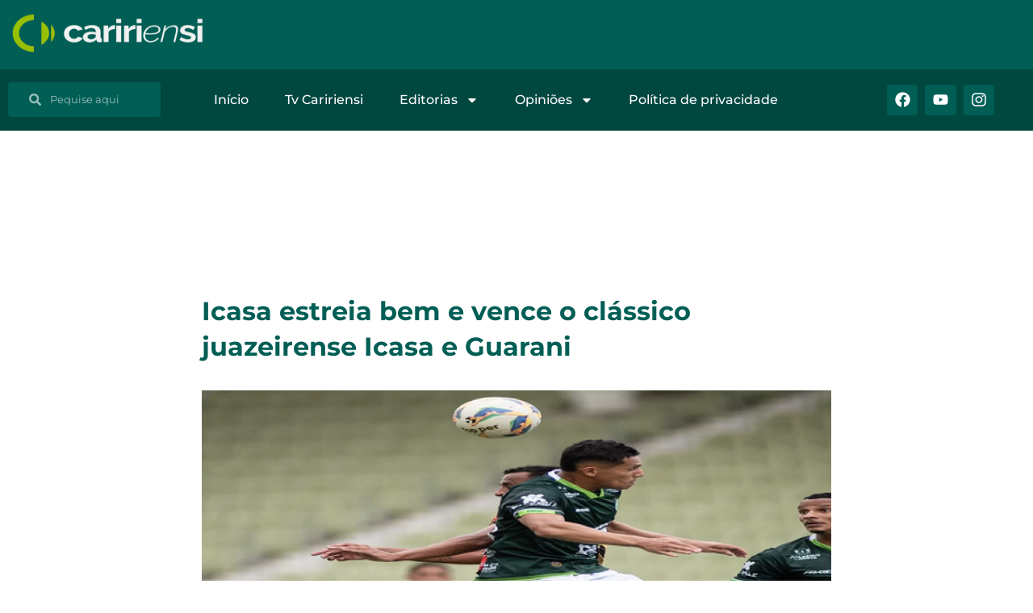

--- FILE ---
content_type: text/html; charset=utf-8
request_url: https://www.google.com/recaptcha/api2/aframe
body_size: 184
content:
<!DOCTYPE HTML><html><head><meta http-equiv="content-type" content="text/html; charset=UTF-8"></head><body><script nonce="LoAj40E6B_NT_3TxuJft6w">/** Anti-fraud and anti-abuse applications only. See google.com/recaptcha */ try{var clients={'sodar':'https://pagead2.googlesyndication.com/pagead/sodar?'};window.addEventListener("message",function(a){try{if(a.source===window.parent){var b=JSON.parse(a.data);var c=clients[b['id']];if(c){var d=document.createElement('img');d.src=c+b['params']+'&rc='+(localStorage.getItem("rc::a")?sessionStorage.getItem("rc::b"):"");window.document.body.appendChild(d);sessionStorage.setItem("rc::e",parseInt(sessionStorage.getItem("rc::e")||0)+1);localStorage.setItem("rc::h",'1769063252581');}}}catch(b){}});window.parent.postMessage("_grecaptcha_ready", "*");}catch(b){}</script></body></html>

--- FILE ---
content_type: text/css
request_url: https://caririensi.com.br/wp-content/litespeed/css/c075e3dbcb249e4c1ad2b70210227dca.css?ver=22c9a
body_size: -55
content:
.elementor-kit-5{--e-global-color-primary:#005e55;--e-global-color-secondary:#171717;--e-global-color-text:#ccc;--e-global-color-accent:#005e55;--e-global-typography-primary-font-family:"Montserrat";--e-global-typography-primary-font-weight:600;--e-global-typography-secondary-font-family:"Montserrat";--e-global-typography-secondary-font-weight:400;--e-global-typography-text-font-family:"Montserrat";--e-global-typography-text-font-weight:400;--e-global-typography-text-font-style:normal;--e-global-typography-accent-font-family:"Montserrat";--e-global-typography-accent-font-weight:500}.elementor-kit-5 e-page-transition{background-color:#ffbc7d}.elementor-section.elementor-section-boxed>.elementor-container{max-width:1500px}.e-con{--container-max-width:1500px}.elementor-widget:not(:last-child){margin-block-end:20px}.elementor-element{--widgets-spacing:20px 20px;--widgets-spacing-row:20px;--widgets-spacing-column:20px}{}h1.entry-title{display:var(--page-title-display)}@media(max-width:1024px){.elementor-section.elementor-section-boxed>.elementor-container{max-width:1024px}.e-con{--container-max-width:1024px}}@media(max-width:767px){.elementor-section.elementor-section-boxed>.elementor-container{max-width:767px}.e-con{--container-max-width:767px}}

--- FILE ---
content_type: text/css
request_url: https://caririensi.com.br/wp-content/litespeed/css/ba8658b523bd2bc2fc29a73c97a1b35a.css?ver=14271
body_size: 796
content:
.elementor-14018 .elementor-element.elementor-element-b3ffe80{--display:flex;--flex-direction:row;--container-widget-width:initial;--container-widget-height:100%;--container-widget-flex-grow:1;--container-widget-align-self:stretch;--flex-wrap-mobile:wrap}.elementor-14018 .elementor-element.elementor-element-b3ffe80:not(.elementor-motion-effects-element-type-background),.elementor-14018 .elementor-element.elementor-element-b3ffe80>.elementor-motion-effects-container>.elementor-motion-effects-layer{background-color:#fff}.elementor-14018 .elementor-element.elementor-element-642d1cd{--display:flex;--justify-content:center}.elementor-widget-image .widget-image-caption{color:var(--e-global-color-text);font-family:var(--e-global-typography-text-font-family),Sans-serif;font-size:var(--e-global-typography-text-font-size);font-weight:var(--e-global-typography-text-font-weight);font-style:var(--e-global-typography-text-font-style)}.elementor-14018 .elementor-element.elementor-element-6e870b4 img{width:65%}.elementor-14018 .elementor-element.elementor-element-3164f81{--display:flex;--flex-direction:column;--container-widget-width:100%;--container-widget-height:initial;--container-widget-flex-grow:0;--container-widget-align-self:initial;--flex-wrap-mobile:wrap;--padding-top:5vw;--padding-bottom:5vw;--padding-left:0vw;--padding-right:0vw}.elementor-14018 .elementor-element.elementor-element-3164f81.e-con{--align-self:center}.elementor-widget-nav-menu .elementor-nav-menu .elementor-item{font-family:var(--e-global-typography-primary-font-family),Sans-serif;font-weight:var(--e-global-typography-primary-font-weight)}.elementor-widget-nav-menu .elementor-nav-menu--main .elementor-item{color:var(--e-global-color-text);fill:var(--e-global-color-text)}.elementor-widget-nav-menu .elementor-nav-menu--main .elementor-item:hover,.elementor-widget-nav-menu .elementor-nav-menu--main .elementor-item.elementor-item-active,.elementor-widget-nav-menu .elementor-nav-menu--main .elementor-item.highlighted,.elementor-widget-nav-menu .elementor-nav-menu--main .elementor-item:focus{color:var(--e-global-color-accent);fill:var(--e-global-color-accent)}.elementor-widget-nav-menu .elementor-nav-menu--main:not(.e--pointer-framed) .elementor-item:before,.elementor-widget-nav-menu .elementor-nav-menu--main:not(.e--pointer-framed) .elementor-item:after{background-color:var(--e-global-color-accent)}.elementor-widget-nav-menu .e--pointer-framed .elementor-item:before,.elementor-widget-nav-menu .e--pointer-framed .elementor-item:after{border-color:var(--e-global-color-accent)}.elementor-widget-nav-menu{--e-nav-menu-divider-color:var(--e-global-color-text)}.elementor-widget-nav-menu .elementor-nav-menu--dropdown .elementor-item,.elementor-widget-nav-menu .elementor-nav-menu--dropdown .elementor-sub-item{font-family:var(--e-global-typography-accent-font-family),Sans-serif;font-weight:var(--e-global-typography-accent-font-weight)}.elementor-14018 .elementor-element.elementor-element-2457788.elementor-element{--align-self:stretch;--order:-99999}.elementor-14018 .elementor-element.elementor-element-278d624{--display:flex;--justify-content:flex-end;--margin-top:0vw;--margin-bottom:1vw;--margin-left:0vw;--margin-right:0vw}.elementor-14018 .elementor-element.elementor-element-278d624.e-con{--align-self:center}.elementor-widget-heading .elementor-heading-title{font-family:var(--e-global-typography-primary-font-family),Sans-serif;font-weight:var(--e-global-typography-primary-font-weight);color:var(--e-global-color-primary)}.elementor-14018 .elementor-element.elementor-element-346b2d4>.elementor-widget-container{padding:3vw 0 4vw}.elementor-14018 .elementor-element.elementor-element-346b2d4.elementor-element{--order:-99999}.elementor-14018 .elementor-element.elementor-element-346b2d4{text-align:center}.elementor-14018 .elementor-element.elementor-element-346b2d4 .elementor-heading-title{color:#005e55}.elementor-14018 .elementor-element.elementor-element-3efb67e .elementor-repeater-item-3351223.elementor-social-icon{background-color:var(--e-global-color-primary)}.elementor-14018 .elementor-element.elementor-element-3efb67e .elementor-repeater-item-c6d9c0b.elementor-social-icon{background-color:var(--e-global-color-primary)}.elementor-14018 .elementor-element.elementor-element-3efb67e .elementor-repeater-item-61058e2.elementor-social-icon{background-color:var(--e-global-color-primary)}.elementor-14018 .elementor-element.elementor-element-3efb67e .elementor-repeater-item-61058e2.elementor-social-icon i{color:#fff}.elementor-14018 .elementor-element.elementor-element-3efb67e .elementor-repeater-item-61058e2.elementor-social-icon svg{fill:#fff}.elementor-14018 .elementor-element.elementor-element-3efb67e .elementor-repeater-item-dfd3ec4.elementor-social-icon{background-color:#005e55}.elementor-14018 .elementor-element.elementor-element-3efb67e{--grid-template-columns:repeat(0,auto);--icon-size:2vw;--grid-column-gap:5px;--grid-row-gap:0px}.elementor-14018 .elementor-element.elementor-element-3efb67e .elementor-widget-container{text-align:center}.elementor-14018 .elementor-element.elementor-element-3efb67e.elementor-element{--order:-99999}.elementor-14018 .elementor-element.elementor-element-1560bd9{--display:flex;--flex-direction:row;--container-widget-width:initial;--container-widget-height:100%;--container-widget-flex-grow:1;--container-widget-align-self:stretch;--flex-wrap-mobile:wrap}.elementor-14018 .elementor-element.elementor-element-1560bd9:not(.elementor-motion-effects-element-type-background),.elementor-14018 .elementor-element.elementor-element-1560bd9>.elementor-motion-effects-container>.elementor-motion-effects-layer{background-color:#fff}.elementor-14018 .elementor-element.elementor-element-1560bd9>.elementor-shape-bottom .elementor-shape-fill,.elementor-14018 .elementor-element.elementor-element-1560bd9>.e-con-inner>.elementor-shape-bottom .elementor-shape-fill{fill:#005e55}.elementor-14018 .elementor-element.elementor-element-1560bd9>.elementor-shape-bottom svg,.elementor-14018 .elementor-element.elementor-element-1560bd9>.e-con-inner>.elementor-shape-bottom svg{width:calc(300% + 1.3px);height:175px}.elementor-14018 .elementor-element.elementor-element-989ffe1{--display:flex;--justify-content:center}.elementor-14018 .elementor-element.elementor-element-a55d384>.elementor-widget-container{margin:0 0 -6vw}.elementor-14018 .elementor-element.elementor-element-a55d384{text-align:center}.elementor-14018 .elementor-element.elementor-element-a55d384 .elementor-heading-title{font-family:"Montserrat",Sans-serif;font-weight:400;color:#fff}.elementor-theme-builder-content-area{height:400px}.elementor-location-header:before,.elementor-location-footer:before{content:"";display:table;clear:both}@media(max-width:1024px){.elementor-widget-image .widget-image-caption{font-size:var(--e-global-typography-text-font-size)}}@media(max-width:767px){.elementor-14018 .elementor-element.elementor-element-b3ffe80{--gap:0px 0px;--row-gap:0px;--column-gap:0px}.elementor-widget-image .widget-image-caption{font-size:var(--e-global-typography-text-font-size)}.elementor-14018 .elementor-element.elementor-element-6e870b4 img{width:48%}.elementor-14018 .elementor-element.elementor-element-3164f81{--padding-top:1vw;--padding-bottom:1vw;--padding-left:1vw;--padding-right:1vw}.elementor-14018 .elementor-element.elementor-element-278d624{--margin-top:0vw;--margin-bottom:7vw;--margin-left:0vw;--margin-right:0vw}.elementor-14018 .elementor-element.elementor-element-3efb67e{--icon-size:5vw}.elementor-14018 .elementor-element.elementor-element-1560bd9{--gap:0px 0px;--row-gap:0px;--column-gap:0px}.elementor-14018 .elementor-element.elementor-element-a55d384>.elementor-widget-container{margin:2vw 0 -4vw}.elementor-14018 .elementor-element.elementor-element-a55d384 .elementor-heading-title{font-size:13px;line-height:1.3em;letter-spacing:.9px;word-spacing:.3em}}